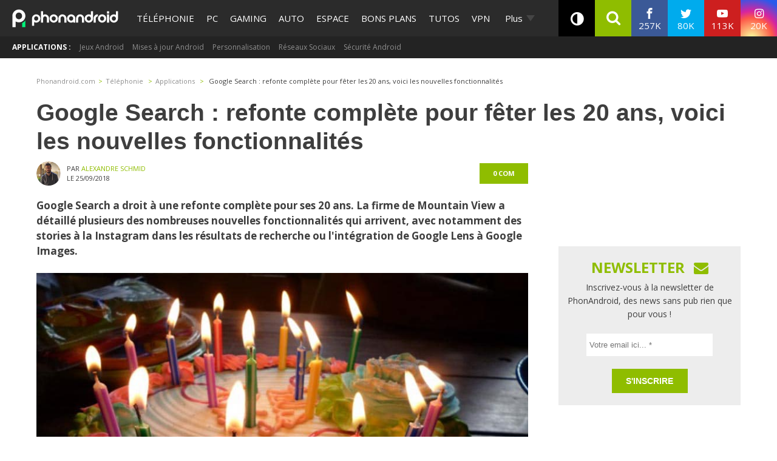

--- FILE ---
content_type: application/javascript; charset=UTF-8
request_url: https://phonandroid.disqus.com/count-data.js?2=https%3A%2F%2Fwww.phonandroid.com%2Fgoogle-search-refonte-complete-pour-feter-les-20-ans-voici-les-nouvelles-fonctionnalites.html
body_size: 344
content:
var DISQUSWIDGETS;

if (typeof DISQUSWIDGETS != 'undefined') {
    DISQUSWIDGETS.displayCount({"text":{"and":"et","comments":{"zero":"0 com","multiple":"{num} com's","one":"1 com"}},"counts":[{"id":"https:\/\/www.phonandroid.com\/google-search-refonte-complete-pour-feter-les-20-ans-voici-les-nouvelles-fonctionnalites.html","comments":0}]});
}